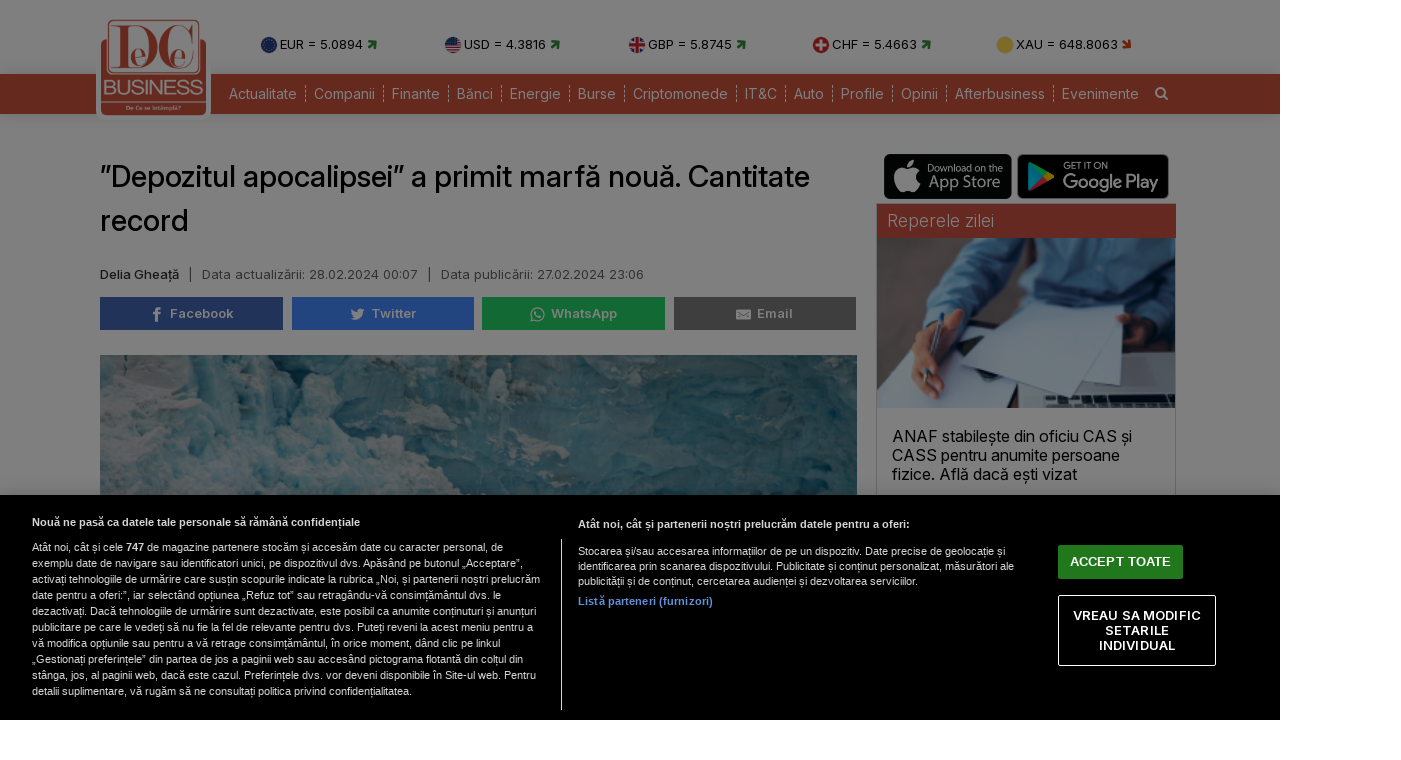

--- FILE ---
content_type: text/html; charset=UTF-8
request_url: https://www.dcbusiness.ro/depozitul-apocalipsei-a-primit-marfa-noua-cantitate-record_664010.html
body_size: 15593
content:

<!doctype html><html lang="ro"><head><meta charset="UTF-8"><link rel="preconnect" href="https://cookie-cdn.cookiepro.com" crossorigin><link rel="preconnect" href="https://media.dcbusiness.ro" crossorigin><link rel="preload" href="https://cookie-cdn.cookiepro.com/scripttemplates/otSDKStub.js" as="script" /><link rel="dns-prefetch" href="https://sniff.dcbusiness.ro/"><link rel="dns-prefetch" href="https://www.google-analytics.com"><link rel="dns-prefetch" href="https://www.googletagmanager.com"> <title>”Depozitul apocalipsei” a primit marfă nouă. Cantitate record | DCBusiness.ro</title> <link rel="preconnect" href="https://fonts.googleapis.com"> <link rel="preconnect" href="https://fonts.gstatic.com" crossorigin> <script type="text/plain" data-cfasync="false" class="optanon-category-C0002" src="https://www.googletagmanager.com/gtag/js?id=G-K5NVSW764Q"></script><script type="text/plain" data-cfasync="false" class="optanon-category-C0002"> window.dataLayer = window.dataLayer || []; function gtag(){dataLayer.push(arguments);} gtag('js', new Date()); gtag('config', 'G-K5NVSW764Q');</script> <script src="https://cookie-cdn.cookiepro.com/scripttemplates/otSDKStub.js" data-document-language="true" type="text/javascript" charset="UTF-8" data-domain-script="167c4501-8496-46ac-adf4-a4c75f9a6f82" ></script><script type="text/javascript">function OptanonWrapper() { }</script> <script type="text/plain" data-cfasync="false" class="optanon-category-C0004" async src="https://securepubads.g.doubleclick.net/tag/js/gpt.js"></script><script type="text/plain" data-cfasync="false" class="optanon-category-C0004">var googletag = googletag || {};googletag.cmd = googletag.cmd || [];	googletag.cmd.push(function() {	googletag.defineSlot("/1473368974/dcbusiness_gpt/billboard_responsive", [[900,200], [970,90], [970,200], [970,250], [1086,280], [1164,300]], "div-gpt-dcbusiness_gpt-billboard_responsive")	.defineSizeMapping(	googletag .sizeMapping() .addSize([1920, 0], [[900,200], [970,90], [970,200], [970,250], [1086,280], [1164,300]]) .addSize([1600, 0], [[900,200], [970,90], [970,200], [970,250], [1086,280]]) .addSize([900, 0], [[900,200], [970,90], [970,200], [970,250]]) .addSize([0, 0], []) .build() ) .addService(googletag.pubads()); googletag.defineSlot("/1473368974/dcbusiness_gpt/box1_right", [[300,100], [300,200], [300,250], [300,450], [300,480], [300,600]], "div-gpt-dcbusiness_gpt-box1_right").addService(googletag.pubads()); googletag.defineSlot("/1473368974/dcbusiness_gpt/box2_right", [[300,100], [300,200], [300,250], [300,450], [300,480], [300,600]], "div-gpt-dcbusiness_gpt-box2_right").addService(googletag.pubads()); googletag.defineSlot("/1473368974/dcbusiness_gpt/box1_horizontal", [[728,90], [728,200], [750,100], [750,200], [750,300]], "div-gpt-dcbusiness_gpt-box1_horizontal").addService(googletag.pubads()); googletag.defineSlot("/1473368974/dcbusiness_gpt/box2_horizontal", [[728,90], [728,200], [750,100], [750,200]], "div-gpt-dcbusiness_gpt-box2_horizontal").addService(googletag.pubads());	googletag.defineSlot("/1473368974/dcbusiness_gpt/box1_permanent", [[300,250], [300,600]], "div-gpt-dcbusiness_gpt-box1_permanent").addService(googletag.pubads());	googletag.defineSlot("/1473368974/dcbusiness_gpt/box_large_branding_CEC_banci", [[300,600]], "div-gpt-dcbusiness_gpt-box_large_branding_CEC_banci").addService(googletag.pubads());	googletag.pubads().setCentering(true);	googletag.pubads().enableSingleRequest();	googletag.pubads().collapseEmptyDivs();	googletag.pubads().setTargeting('dcbusiness_category', 'articole-recomandate');	googletag.pubads().disableInitialLoad();	googletag.enableServices(); });</script> <script type="text/plain" data-cfasync="false" class="optanon-category-C0004" src="https://live.demand.supply/up.js"></script> <meta property="og:title" content="&rdquo;Depozitul apocalipsei&rdquo; a primit marfă nouă. Cantitate record"/> <meta property="og:type" content="article" /> <meta property="article:published_time" content="2024-02-27T23:06:00+02:00" /> <meta property="article:modified_time" content="2024-02-28T00:07:09+02:00" /> <meta property="og:image" content="https://media.dcbusiness.ro/image/202402/w1600/depozit_48654800.jpg" /> <meta property="og:url" content="https://www.dcbusiness.ro/depozitul-apocalipsei-a-primit-marfa-noua-cantitate-record_664010.html"/> <meta property="og:description" content="De fapt, acolo este trecutul, prezentul și viitorul acestei planete. Dar numai părțile bune, cele care, în caz de ceva, o vor ajuta să renască." /><meta name="description" content="De fapt, acolo este trecutul, prezentul și viitorul acestei planete. Dar numai părțile bune, cele care, în caz de ceva, o vor ajuta să renască." /><meta name="keywords" content="" /> <meta name="referrer" content="strict-origin-when-cross-origin"> <meta name="robots" content="follow, index, max-snippet:-1, max-video-preview:-1, max-image-preview:large"/> <meta name="reply-to" content="redactia@dcbusiness.ro" /> <meta name="Publisher" content="dcbusiness.ro" /> <meta name="author" content="Delia Gheață" /> <link href="https://fonts.googleapis.com/css2?family=Inter:ital,opsz,wght@0,14..32,100..900;1,14..32,100..900&display=swap" rel="stylesheet">  <link href="https://media.dcbusiness.ro/assets_v2/styles/desktop/style.css?v=2025.1" type="text/css" rel="stylesheet" />  <link rel="stylesheet" href="https://media.dcbusiness.ro/assets_v2/css/fontawesome/font-awesome.min.css"> <link rel="stylesheet" href="https://media.dcbusiness.ro/assets_v2/flags/css/flag-icon.min.css"> <script type="application/ld+json"> { "@context": "http://schema.org", "publicAccess": true, "isAccessibleForFree": true, "@type": "NewsArticle", "mainEntityOfPage": { "@type": "WebPage", "@id": "https://www.dcbusiness.ro/depozitul-apocalipsei-a-primit-marfa-noua-cantitate-record_664010.html" }, "headline": "”Depozitul apocalipsei” a primit marfă nouă. Cantitate record", "image": [ "https://media.dcbusiness.ro/image/202402/w1600/depozit_48654800.jpg" ], "dateCreated" : "2024-02-27T23:06:00+02:00", "datePublished": "2024-02-27T23:06:00+02:00", "dateModified" : "2024-02-28T00:07:09+02:00", "publisher": { "@type": "Organization", "name" : "DCBusiness", "url" : "https://www.dcbusiness.ro", "logo" : { "@type": "ImageObject", "url": "https://media.dcbusiness.ro/assets_v2/images/logo.png" } }, "description": "De fapt, acolo este trecutul, prezentul și viitorul acestei planete. Dar numai părțile bune, cele care, în caz de ceva, o vor ajuta să renască.", "author": { "@type" : "Person", "name" : "Delia Gheață" } } </script> <link rel="shortcut icon" href="https://media.dcbusiness.ro/assets_v2/favicon_dcb/apple-icon-180x180.png" /> <link rel="icon" type="image/x-icon" href="https://media.dcbusiness.ro/assets_v2/favicon_dcb/apple-icon-57x57.png" /> <link rel="shortcut icon" type="image/vnd.microsoft.icon" href="https://media.dcbusiness.ro/assets_v2/favicon_dcb/apple-icon-180x180.png" /> <link rel="apple-touch-icon" sizes="57x57" href="https://media.dcbusiness.ro/assets_v2/favicon_dcb/apple-icon-57x57.png"> <link rel="apple-touch-icon" sizes="60x60" href="https://media.dcbusiness.ro/assets_v2/favicon_dcb/apple-icon-60x60.png"> <link rel="apple-touch-icon" sizes="72x72" href="https://media.dcbusiness.ro/assets_v2/favicon_dcb/apple-icon-72x72.png"> <link rel="apple-touch-icon" sizes="76x76" href="https://media.dcbusiness.ro/assets_v2/favicon_dcb/apple-icon-76x76.png"> <link rel="apple-touch-icon" sizes="114x114" href="https://media.dcbusiness.ro/assets_v2/favicon_dcb/apple-icon-114x114.png"> <link rel="apple-touch-icon" sizes="120x120" href="https://media.dcbusiness.ro/assets_v2/favicon_dcb/apple-icon-120x120.png"> <link rel="apple-touch-icon" sizes="144x144" href="https://media.dcbusiness.ro/assets_v2/favicon_dcb/apple-icon-144x144.png"> <link rel="apple-touch-icon" sizes="152x152" href="https://media.dcbusiness.ro/assets_v2/favicon_dcb/apple-icon-152x152.png"> <link rel="apple-touch-icon" sizes="180x180" href="https://media.dcbusiness.ro/assets_v2/favicon_dcb/apple-icon-180x180.png"> <link rel="icon" type="image/png" sizes="192x192" href="https://media.dcbusiness.ro/assets_v2/favicon_dcb/android-icon-192x192.png?v=4"> <link rel="icon" type="image/png" sizes="32x32" href="https://media.dcbusiness.ro/assets_v2/favicon_dcb/favicon-32x32.png?v=4"> <link rel="icon" type="image/png" sizes="96x96" href="https://media.dcbusiness.ro/assets_v2/favicon_dcb/favicon-96x96.png?v=4"> <link rel="icon" type="image/png" sizes="16x16" href="https://media.dcbusiness.ro/assets_v2/favicon_dcb/favicon-16x16.png?v=4"> <meta name="msapplication-TileColor" content="#ffffff"> <meta name="msapplication-TileImage" content="https://media.dcbusiness.ro/assets_v2/favicon_dcb/ms-icon-144x144.png"> <link rel="canonical" href="https://www.dcbusiness.ro/depozitul-apocalipsei-a-primit-marfa-noua-cantitate-record_664010.html"/> <link rel="alternate" media="only screen and (max-width: 1024px)" href="https://m.dcbusiness.ro/depozitul-apocalipsei-a-primit-marfa-noua-cantitate-record_664010.html"/> <link rel="manifest" href="https://media.dcbusiness.ro/speedmeta/sm-manifest.json"> <script src="https://media.dcbusiness.ro/speedmeta/sm-m.js?v=2024.2" async></script> <meta name="cXenseParse:pageclass" content="article"/> <meta name="cXenseParse:url" content="https://www.dcbusiness.ro/depozitul-apocalipsei-a-primit-marfa-noua-cantitate-record_664010.html"/> </head><body> <div id="masterwrapper" > <div id="wrapper"> <div class="indexPage"> <div id="header"> <div class="container--logo" style="width:920px;display:inline-block;margin-left:40px;vertical-align: top;margin-top: 28px;"><div class="currencies-row"><div class="currency" style="width: 20%;"><img class="currency-flag" src="https://media.dcbusiness.ro/assets_v2/images/currency/eur.svg?v=3" alt="EUR flag">EUR = 5.0894 <i class="fa fa-arrow-right tendency-up" aria-hidden="true"></i></div><div class="currency" style="width: 20%;"><img class="currency-flag" src="https://media.dcbusiness.ro/assets_v2/images/currency/usd.svg?v=3" alt="USD flag">USD = 4.3816 <i class="fa fa-arrow-right tendency-up" aria-hidden="true"></i></div><div class="currency" style="width: 20%;"><img class="currency-flag" src="https://media.dcbusiness.ro/assets_v2/images/currency/gbp.svg?v=3" alt="GBP flag">GBP = 5.8745 <i class="fa fa-arrow-right tendency-up" aria-hidden="true"></i></div><div class="currency" style="width: 20%;"><img class="currency-flag" src="https://media.dcbusiness.ro/assets_v2/images/currency/chf.svg?v=3" alt="CHF flag">CHF = 5.4663 <i class="fa fa-arrow-right tendency-up" aria-hidden="true"></i></div><div class="currency" style="width: 20%;"><img class="currency-flag" src="https://media.dcbusiness.ro/assets_v2/images/currency/xau.svg?v=3" alt="XAU flag">XAU = 648.8063 <i class="fa fa-arrow-right tendency-down" aria-hidden="true"></i></div></div></div> </div> <div class="shadowed-bottom"> <div class="container--page"> <div class="container--logo" style="top:0px;margin-left:8px;position: absolute;"> <a class="logo" href="https://www.dcbusiness.ro" title="Homepage DCBusiness" rel="nofollow"></a> </div> <div class="headerBottom mt10"> <div class="menu"> <ul> <li class="underline_link color-000066 "><a href="https://www.dcbusiness.ro/actualitate" >Actualitate</a></li> <li class="underline_link color-006633 "><a href="https://www.dcbusiness.ro/companii" >Companii</a></li> <li class="underline_link color-0099cc "><a href="https://www.dcbusiness.ro/finante" >Finante</a></li> <li class="underline_link color-9a84c8 "><a href="https://www.dcbusiness.ro/banci" >Bănci</a></li> <li class="underline_link "><a href="https://www.dcbusiness.ro/stiri-energie" >Energie</a></li> <li class="underline_link color-660066 "><a href="https://www.dcbusiness.ro/burse" >Burse</a></li> <li class="underline_link color-f0e800 "><a href="https://www.dcbusiness.ro/criptomonede" >Criptomonede</a></li> <li class="underline_link color-660000 "><a href="https://www.dcbusiness.ro/it-c" >IT&C</a></li> <li class="underline_link "><a href="https://www.dcbusiness.ro/auto" >Auto</a></li> <li class="underline_link color-990000 "><a href="https://www.dcbusiness.ro/profile" >Profile</a></li> <li class="underline_link color-ff9900 "><a href="https://www.dcbusiness.ro/opinii" >Opinii</a></li> <li class="underline_link color-ff6633 "><a href="https://www.dcbusiness.ro/afterbusiness" >Afterbusiness</a></li> <li class="underline_link "><a href="https://www.dcbusiness.ro/evenimente" >Evenimente</a></li> <li class="li-search"><a href="/cauta"><i class="fa fa-search" aria-hidden="true"></i></a></li> </ul> </div> </div> <div class="clear"></div></div> </div> <div class="clear10"></div> <div align="center" style="margin-bottom:20px;"> <div align="center"><center><div id="div-gpt-dcbusiness_gpt-billboard_responsive"> <script type="text/plain" data-cfasync="false" class="optanon-category-C0004"> googletag.cmd.push(function() { googletag.display("div-gpt-dcbusiness_gpt-billboard_responsive"); }); </script></div></center></div> </div> <div class="page"> <div class="Content"> <div class="clear10"></div><div class="ContentLeftCateg"> <h1> ”Depozitul apocalipsei” a primit marfă nouă. Cantitate record </h1> <div class="articol_info"> <span> <a href="https://www.dcbusiness.ro/autori/">Delia Gheață</a> <span style="padding: 0 5px;">|</span> <div class="author-meta" style="display:inline-block;"> <span>Data actualizării: <time datetime="2024-02-28T00:07:09+02:00"> 28.02.2024 00:07 </time> </span> <span style="padding: 0 5px;">|</span> <span>Data publicării: <time datetime="2024-02-27T23:06:00+02:00"> 27.02.2024 23:06 </time> </span> </div> </span> <div class="clear10"></div> <div class="siteAccessibility"> <a target="_blank" class="siteAccessibilityListen" href="https://facebook.com/sharer/sharer.php?u=https://www.dcbusiness.ro/depozitul-apocalipsei-a-primit-marfa-noua-cantitate-record_664010.html" style="background: #4267b2;"><svg xmlns="http://www.w3.org/2000/svg" viewBox="0 0 24 24"><path d="M18.77 7.46H14.5v-1.9c0-.9.6-1.1 1-1.1h3V.5h-4.33C10.24.5 9.5 3.44 9.5 5.32v2.15h-3v4h3v12h5v-12h3.85l.42-4z"></path></svg>&nbsp;&nbsp;Facebook</a><a target="_blank" class="siteAccessibilityListen" href="https://twitter.com/intent/tweet/?text=&rdquo;Depozitul apocalipsei&rdquo; a primit marfă nouă. Cantitate record&amp;url=https://www.dcbusiness.ro/depozitul-apocalipsei-a-primit-marfa-noua-cantitate-record_664010.html" style="background: #448aff;"><svg xmlns="http://www.w3.org/2000/svg" viewBox="0 0 24 24"><path d="M23.44 4.83c-.8.37-1.5.38-2.22.02.93-.56.98-.96 1.32-2.02-.88.52-1.86.9-2.9 1.1-.82-.88-2-1.43-3.3-1.43-2.5 0-4.55 2.04-4.55 4.54 0 .36.03.7.1 1.04-3.77-.2-7.12-2-9.36-4.75-.4.67-.6 1.45-.6 2.3 0 1.56.8 2.95 2 3.77-.74-.03-1.44-.23-2.05-.57v.06c0 2.2 1.56 4.03 3.64 4.44-.67.2-1.37.2-2.06.08.58 1.8 2.26 3.12 4.25 3.16C5.78 18.1 3.37 18.74 1 18.46c2 1.3 4.4 2.04 6.97 2.04 8.35 0 12.92-6.92 12.92-12.93 0-.2 0-.4-.02-.6.9-.63 1.96-1.22 2.56-2.14z"></path></svg>&nbsp;&nbsp;Twitter</a><a target="_blank" class="siteAccessibilityListen" href="https://web.whatsapp.com/send?text=&rdquo;Depozitul apocalipsei&rdquo; a primit marfă nouă. Cantitate record.%20https://www.dcbusiness.ro/depozitul-apocalipsei-a-primit-marfa-noua-cantitate-record_664010.html" style="background: #25d366;"><svg xmlns="http://www.w3.org/2000/svg" viewBox="0 0 24 24"><path d="M20.1 3.9C17.9 1.7 15 .5 12 .5 5.8.5.7 5.6.7 11.9c0 2 .5 3.9 1.5 5.6L.6 23.4l6-1.6c1.6.9 3.5 1.3 5.4 1.3 6.3 0 11.4-5.1 11.4-11.4-.1-2.8-1.2-5.7-3.3-7.8zM12 21.4c-1.7 0-3.3-.5-4.8-1.3l-.4-.2-3.5 1 1-3.4L4 17c-1-1.5-1.4-3.2-1.4-5.1 0-5.2 4.2-9.4 9.4-9.4 2.5 0 4.9 1 6.7 2.8 1.8 1.8 2.8 4.2 2.8 6.7-.1 5.2-4.3 9.4-9.5 9.4zm5.1-7.1c-.3-.1-1.7-.9-1.9-1-.3-.1-.5-.1-.7.1-.2.3-.8 1-.9 1.1-.2.2-.3.2-.6.1s-1.2-.5-2.3-1.4c-.9-.8-1.4-1.7-1.6-2-.2-.3 0-.5.1-.6s.3-.3.4-.5c.2-.1.3-.3.4-.5.1-.2 0-.4 0-.5C10 9 9.3 7.6 9 7c-.1-.4-.4-.3-.5-.3h-.6s-.4.1-.7.3c-.3.3-1 1-1 2.4s1 2.8 1.1 3c.1.2 2 3.1 4.9 4.3.7.3 1.2.5 1.6.6.7.2 1.3.2 1.8.1.6-.1 1.7-.7 1.9-1.3.2-.7.2-1.2.2-1.3-.1-.3-.3-.4-.6-.5z"></path></svg>&nbsp;&nbsp;WhatsApp</a><a target="_blank" class="siteAccessibilityListen" href="/cdn-cgi/l/email-protection#[base64]" style="background:#7d7d7d;"><svg xmlns="http://www.w3.org/2000/svg" viewBox="0 0 24 24"><path d="M22 4H2C.9 4 0 4.9 0 6v12c0 1.1.9 2 2 2h20c1.1 0 2-.9 2-2V6c0-1.1-.9-2-2-2zM7.25 14.43l-3.5 2c-.08.05-.17.07-.25.07-.17 0-.34-.1-.43-.25-.14-.24-.06-.55.18-.68l3.5-2c.24-.14.55-.06.68.18.14.24.06.55-.18.68zm4.75.07c-.1 0-.2-.03-.27-.08l-8.5-5.5c-.23-.15-.3-.46-.15-.7.15-.22.46-.3.7-.14L12 13.4l8.23-5.32c.23-.15.54-.08.7.15.14.23.07.54-.16.7l-8.5 5.5c-.08.04-.17.07-.27.07zm8.93 1.75c-.1.16-.26.25-.43.25-.08 0-.17-.02-.25-.07l-3.5-2c-.24-.13-.32-.44-.18-.68s.44-.32.68-.18l3.5 2c.24.13.32.44.18.68z"></path></svg>&nbsp;&nbsp;Email</a> </div> <div class="clear10"></div> </div> <div class="clear"></div> <div class="articleMainImage"> <img alt="Printre ghețuri / FOTO: Wikipedia " title="Printre ghețuri / FOTO: Wikipedia " src="https://media.dcbusiness.ro/image/202402/w670/depozit_48654800.jpg" style="" /> </div> <div class="imageDescription">Printre ghețuri / FOTO: Wikipedia </div> <div class="article_description_new"><p style="text-align: justify;">De fapt, acolo este trecutul, prezentul și viitorul acestei planete. Dar numai părțile bune, cele care, în caz de ceva, o vor ajuta să renască.</p></div> <div class="clear10"></div> <div align="center"><center><div id="div-gpt-dcbusiness_gpt-box1_horizontal"> <script data-cfasync="false" src="/cdn-cgi/scripts/5c5dd728/cloudflare-static/email-decode.min.js"></script><script type="text/plain" data-cfasync="false" class="optanon-category-C0004"> googletag.cmd.push(function() { googletag.display("div-gpt-dcbusiness_gpt-box1_horizontal"); }); </script></div></center></div> <div class="articol_dec" id="articleContent"> <p style="text-align: justify;">Un depozit amenajat într-o zonă geroasă și acoperită de ghețuri, construit pentru a salva de la dispariție culturile de plante agricole din lumea întreagă. Zilele trecute,  au fost primite loturi de seminţe de la cel mai mare număr de noi contributori de până acum, informează Reuters.</p><p style="text-align: justify;">Rezerva globală de seminţe din Svalbard, depozitată în grote săpate în permafrostul de pe insula norvegiană Spitsbergen, aflată la jumătatea distanţei dintre Europa şi Polul Nord, reprezintă un proiect lansat în 2008 ca o ultimă soluţie pentru băncile de gene din lume, pentru a proteja plantele în faţa riscurilor de război, boli şi schimbări climatice.</p><p style="text-align: justify;">Depozitul arctic a primit de-a lungul anilor eşantioane de pretutindeni de pe glob și a jucat un rol esenţial între 2015 şi 2019 în refacerea colecţiilor de seminţe avariate în timpul războiului din Siria. Marţi, deponenţii au transportat lăzile cu seminţe până la intrarea în depozit, o structură lungă şi îngustă care iese în evidenţă de pe un versant acoperit de zăpadă.</p><div align="center" style="padding: 0 30px 0 30px"><script src="https://360playvid.info/slidepleer/s03147s.js" type="text/javascript"></script></div> </p><p style="text-align: justify;">Douăzeci şi trei de bănci de seminţe au participat la această operaţiune, nouă dintre ele pentru prima dată, acesta fiind cel mai mare număr de contributori noi cu ocazia unui singur transport, a precizat Crop Trust, un ONG care administrează depozitul împreună cu autorităţile din Norvegia.</p><p style="text-align: justify;">Printre noii contributori se află bănci de seminţe din Bosnia şi Herţegovina, Camerun, Indonezia, Kazahstan, Kenya, Madagascar, Nigeria şi Zambia, au precizat reprezentanţii Crop Trust. Lăzile aduse marţi conţin seminţe ale unor plante de cultură cum ar fi fasole, orz, fasole-pestriţă, porumb, orez, mei şi sorg.</p><p style="text-align: justify;">"Conservarea diversităţii genetice în această fortăreaţă din Arctica asigură adaptabilitatea şi rezilienţa culturilor noastre, garantând securitatea alimentară pentru generaţiile viitoare", a declarat directorul executiv al Crop Trust, Stefan Schmitz. Multe dintre depozitele făcute marţi reprezintă rezultatul unui proiect de biodiversitate desfăşurat timp de 10 ani şi denumit BOLD, care a fost conceput pentru a stimula securitatea alimentară şi nutriţională la nivel mondial.</p><p style="text-align: justify;">După depozitul de marţi, 111 bănci de seminţe din 77 de ţări deţin o rezervă a plantelor lor în Svalbard, a anunţat Ministerul pentru agricultură şi alimentaţie din Norvegia. Camerele depozitului, care sunt deschise doar de trei ori pe an pentru a limita expunerea seminţelor la factorii de mediu din lumea exterioară, sunt menţinute la o temperatură constantă de -18 grade Celsius.</p> <p align="left"><img style="width:32px;height:32px;vertical-align: top;display: inline-block;" src="https://media.dcbusiness.ro/nxt/Google_News_icon.svg" border="0" alt="Google News icon" />&nbsp; Fiți la curent cu ultimele noutăți. Urmăriți DCBusiness și pe <a href="https://news.google.com/publications/CAAqBwgKMK3foQswxem5Aw?hl=ro&gl=RO&ceid=RO%3Aro" title="DCBusiness Google News" target="_blank">Google News</a></p> <p style="margin-bottom: 5px;background-color: #e4e8e9;opacity: 0.8;background-image: radial-gradient(#ce5344 0.5px, #e4e8e9 0.5px);background-size: 10px 10px;}">Ţi s-a părut interesant acest articol?<br /><br />Urmărește pagina de <a href="https://www.facebook.com/rodcbusiness/" target="_blank">Facebook DCBusiness</a> pentru a fi la curent cu cele mai importante ştiri despre evoluţia economiei, modificările fiscale, deciziile privind salariile şi pensiile, precum şi alte analize şi informaţii atât de pe plan intern cât şi extern.</p> </div> <div class="clear10"></div> <div class="clear10"></div> <div class="articol_info"> <div class="siteAccessibility"> <a target="_blank" class="siteAccessibilityListen" href="https://facebook.com/sharer/sharer.php?u=https://www.dcbusiness.ro/depozitul-apocalipsei-a-primit-marfa-noua-cantitate-record_664010.html" style="background: #4267b2;"><svg xmlns="http://www.w3.org/2000/svg" viewBox="0 0 24 24"><path d="M18.77 7.46H14.5v-1.9c0-.9.6-1.1 1-1.1h3V.5h-4.33C10.24.5 9.5 3.44 9.5 5.32v2.15h-3v4h3v12h5v-12h3.85l.42-4z"></path></svg>&nbsp;&nbsp;Facebook</a><a target="_blank" class="siteAccessibilityListen" href="https://twitter.com/intent/tweet/?text=&rdquo;Depozitul apocalipsei&rdquo; a primit marfă nouă. Cantitate record&amp;url=https://www.dcbusiness.ro/depozitul-apocalipsei-a-primit-marfa-noua-cantitate-record_664010.html" style="background: #448aff;"><svg xmlns="http://www.w3.org/2000/svg" viewBox="0 0 24 24"><path d="M23.44 4.83c-.8.37-1.5.38-2.22.02.93-.56.98-.96 1.32-2.02-.88.52-1.86.9-2.9 1.1-.82-.88-2-1.43-3.3-1.43-2.5 0-4.55 2.04-4.55 4.54 0 .36.03.7.1 1.04-3.77-.2-7.12-2-9.36-4.75-.4.67-.6 1.45-.6 2.3 0 1.56.8 2.95 2 3.77-.74-.03-1.44-.23-2.05-.57v.06c0 2.2 1.56 4.03 3.64 4.44-.67.2-1.37.2-2.06.08.58 1.8 2.26 3.12 4.25 3.16C5.78 18.1 3.37 18.74 1 18.46c2 1.3 4.4 2.04 6.97 2.04 8.35 0 12.92-6.92 12.92-12.93 0-.2 0-.4-.02-.6.9-.63 1.96-1.22 2.56-2.14z"></path></svg>&nbsp;&nbsp;Twitter</a><a target="_blank" class="siteAccessibilityListen" href="https://web.whatsapp.com/send?text=&rdquo;Depozitul apocalipsei&rdquo; a primit marfă nouă. Cantitate record.%20https://www.dcbusiness.ro/depozitul-apocalipsei-a-primit-marfa-noua-cantitate-record_664010.html" style="background: #25d366;"><svg xmlns="http://www.w3.org/2000/svg" viewBox="0 0 24 24"><path d="M20.1 3.9C17.9 1.7 15 .5 12 .5 5.8.5.7 5.6.7 11.9c0 2 .5 3.9 1.5 5.6L.6 23.4l6-1.6c1.6.9 3.5 1.3 5.4 1.3 6.3 0 11.4-5.1 11.4-11.4-.1-2.8-1.2-5.7-3.3-7.8zM12 21.4c-1.7 0-3.3-.5-4.8-1.3l-.4-.2-3.5 1 1-3.4L4 17c-1-1.5-1.4-3.2-1.4-5.1 0-5.2 4.2-9.4 9.4-9.4 2.5 0 4.9 1 6.7 2.8 1.8 1.8 2.8 4.2 2.8 6.7-.1 5.2-4.3 9.4-9.5 9.4zm5.1-7.1c-.3-.1-1.7-.9-1.9-1-.3-.1-.5-.1-.7.1-.2.3-.8 1-.9 1.1-.2.2-.3.2-.6.1s-1.2-.5-2.3-1.4c-.9-.8-1.4-1.7-1.6-2-.2-.3 0-.5.1-.6s.3-.3.4-.5c.2-.1.3-.3.4-.5.1-.2 0-.4 0-.5C10 9 9.3 7.6 9 7c-.1-.4-.4-.3-.5-.3h-.6s-.4.1-.7.3c-.3.3-1 1-1 2.4s1 2.8 1.1 3c.1.2 2 3.1 4.9 4.3.7.3 1.2.5 1.6.6.7.2 1.3.2 1.8.1.6-.1 1.7-.7 1.9-1.3.2-.7.2-1.2.2-1.3-.1-.3-.3-.4-.6-.5z"></path></svg>&nbsp;&nbsp;WhatsApp</a><a target="_blank" class="siteAccessibilityListen" href="/cdn-cgi/l/email-protection#[base64]" style="background:#7d7d7d;"><svg xmlns="http://www.w3.org/2000/svg" viewBox="0 0 24 24"><path d="M22 4H2C.9 4 0 4.9 0 6v12c0 1.1.9 2 2 2h20c1.1 0 2-.9 2-2V6c0-1.1-.9-2-2-2zM7.25 14.43l-3.5 2c-.08.05-.17.07-.25.07-.17 0-.34-.1-.43-.25-.14-.24-.06-.55.18-.68l3.5-2c.24-.14.55-.06.68.18.14.24.06.55-.18.68zm4.75.07c-.1 0-.2-.03-.27-.08l-8.5-5.5c-.23-.15-.3-.46-.15-.7.15-.22.46-.3.7-.14L12 13.4l8.23-5.32c.23-.15.54-.08.7.15.14.23.07.54-.16.7l-8.5 5.5c-.08.04-.17.07-.27.07zm8.93 1.75c-.1.16-.26.25-.43.25-.08 0-.17-.02-.25-.07l-3.5-2c-.24-.13-.32-.44-.18-.68s.44-.32.68-.18l3.5 2c.24.13.32.44.18.68z"></path></svg>&nbsp;&nbsp;Email</a> </div> </div> <div class="clear10"></div> <div align="center"><center><div id="div-gpt-dcbusiness_gpt-box2_horizontal"> <script data-cfasync="false" src="/cdn-cgi/scripts/5c5dd728/cloudflare-static/email-decode.min.js"></script><script type="text/plain" data-cfasync="false" class="optanon-category-C0004"> googletag.cmd.push(function() { googletag.display("div-gpt-dcbusiness_gpt-box2_horizontal"); }); </script></div></center></div> <div class="clear10"></div> <div class="clear30"></div> <div class="article_container flex-container"> <div class="container container--secondary flex-child-2x3 daily-articles" style="flex-basis:33%;"> <h3 class="category-tag category-tag--daily">Mutarea zilei</h3> <a href="https://www.dcbusiness.ro/ccr-a-amanat-din-nou-decizia-pe_685117.html"><div class="image_container"><img src="https://media.dcbusiness.ro/vanilla-lazyload/no-img-dcbusiness-placeholder.jpg" alt="Curtea Constituțională a României / Foto: Octav Ganea / Inquam Photos" title="Curtea Constituțională a României / Foto: Octav Ganea / Inquam Photos" data-src="https://media.dcbusiness.ro/image/202509/w670/sep_ccr_ilustratie_15_inquam_photos_octav_ganea_36423700.jpg" style="" class="lazy" /> </div></a> <div class="text-block"> <h1 class="title" style="line-height: 22px;"><a href="https://www.dcbusiness.ro/ccr-a-amanat-din-nou-decizia-pe_685117.html">CCR a amânat din nou decizia privind reforma pensiilor magistraţilor</a></h1> </div></div> <div class="container container--secondary flex-child-2x3 daily-articles" style="flex-basis:33%;"> <h3 class="category-tag category-tag--daily">Cifra zilei</h3> <a href="https://www.dcbusiness.ro/robor-continua-sa-scada-informatiile-zilei-de-la-bnr_685121.html"><div class="image_container"><img src="https://media.dcbusiness.ro/vanilla-lazyload/no-img-dcbusiness-placeholder.jpg" alt="BNR" title="BNR" data-src="https://media.dcbusiness.ro/image/201812/w670/robor_27498900.jpg" style="" class="lazy" /> </div></a> <div class="text-block"> <h1 class="title" style="line-height: 22px;"><a href="https://www.dcbusiness.ro/robor-continua-sa-scada-informatiile-zilei-de-la-bnr_685121.html">ROBOR continuă să scadă. Informaţiile zilei de la BNR</a></h1> </div></div> <div class="container container--secondary flex-child-2x3 daily-articles" style="flex-basis:33%;"> <h3 class="category-tag category-tag--daily">Declarația zilei</h3> <a href="https://www.dcbusiness.ro/dumitru-chisalita-un-roman-sarac-cheltuie-peste-o-treime-din-venit-pe-energie_685072.html"><div class="image_container"><img src="https://media.dcbusiness.ro/vanilla-lazyload/no-img-dcbusiness-placeholder.jpg" alt="Dumitru Chisăliță / Foto: Agerpres" title="Dumitru Chisăliță / Foto: Agerpres" data-src="https://media.dcbusiness.ro/image/202212/w670/dumitru-chisalita_35019700.jpeg" style="" class="lazy" /> </div></a> <div class="text-block"> <h1 class="title" style="line-height: 22px;"><a href="https://www.dcbusiness.ro/dumitru-chisalita-un-roman-sarac-cheltuie-peste-o-treime-din-venit-pe-energie_685072.html">Dumitru Chisăliţă: Un român sărac cheltuie peste o treime din venit pe energie</a></h1> </div></div> </div> <div class="clear20"></div> <h2 class="section_title section_title-bg mt10"><span>Articole Recomandate</span></h2> <div class="box_set_articles stiriIndex" style=""> <a class="box_set_articles_img " href="https://www.dcbusiness.ro/acordul-ue-mercosur-semnat-principalele-declaratii_685153.html" title=""> <img class="lazy" src="https://media.dcbusiness.ro/vanilla-lazyload/no-img-dcbusiness-placeholder.jpg" data-src="https://media.dcbusiness.ro/image/202601/w210h158/semnare-mercosur_98998900.jpeg" style="width:100%;"/> </a> <h2><a href="https://www.dcbusiness.ro/acordul-ue-mercosur-semnat-principalele-declaratii_685153.html" class="box_set_articles_second_title" >Acordul UE - Mercosur, semnat. Principalele declaraţii</a></h2> </div><div class="box_set_articles stiriIndex" style=""> <a class="box_set_articles_img " href="https://www.dcbusiness.ro/ce-inseamna-aderarea-romaniei-la-ocde--nazare--beneficii-pentru-toti-romanii_685147.html" title=""> <img class="lazy" src="https://media.dcbusiness.ro/vanilla-lazyload/no-img-dcbusiness-placeholder.jpg" data-src="https://media.dcbusiness.ro/image/202506/w210h158/alexandru-nazare_82217200.jpg" style="width:100%;"/> </a> <h2><a href="https://www.dcbusiness.ro/ce-inseamna-aderarea-romaniei-la-ocde--nazare--beneficii-pentru-toti-romanii_685147.html" class="box_set_articles_second_title" >Ce înseamnă aderarea României la OCDE. Nazare: Beneficii pentru...</a></h2> </div><div class="box_set_articles stiriIndex" style=""> <a class="box_set_articles_img " href="https://www.dcbusiness.ro/discutii-romano-americane-pentru-atragerea-de-investitii-si-debirocratizarea-economiei_685159.html" title=""> <img class="lazy" src="https://media.dcbusiness.ro/vanilla-lazyload/no-img-dcbusiness-placeholder.jpg" data-src="https://media.dcbusiness.ro/image/202508/w210h158/viza-sua_20560600.jpg" style="width:100%;"/> </a> <h2><a href="https://www.dcbusiness.ro/discutii-romano-americane-pentru-atragerea-de-investitii-si-debirocratizarea-economiei_685159.html" class="box_set_articles_second_title" >Discuţii româno-americane pentru atragerea de investiţii şi...</a></h2> </div><div class="box_set_articles stiriIndex" style=""> <a class="box_set_articles_img " href="https://www.dcbusiness.ro/doua-noi-rame-pesa-ajung-duminica-la-bucuresti_685156.html" title=""> <img class="lazy" src="https://media.dcbusiness.ro/vanilla-lazyload/no-img-dcbusiness-placeholder.jpg" data-src="https://media.dcbusiness.ro/image/202401/w210h158/pesa655_romania-scaled_53563900.jpg" style="width:100%;"/> </a> <h2><a href="https://www.dcbusiness.ro/doua-noi-rame-pesa-ajung-duminica-la-bucuresti_685156.html" class="box_set_articles_second_title" >Două noi rame PESA ajung duminică la Bucureşti</a></h2> </div><div class="box_set_articles stiriIndex" style=""> <a class="box_set_articles_img " href="https://www.dcbusiness.ro/paradoxul-romaniei-tara-producatoare-de-gaze-dar-care-are-nevoie-de-importuri-in-perioadele-de-ger_685150.html" title=""> <img class="lazy" src="https://media.dcbusiness.ro/vanilla-lazyload/no-img-dcbusiness-placeholder.jpg" data-src="https://media.dcbusiness.ro/image/202503/w210h158/gaze_33290900.jpg" style="width:100%;"/> </a> <h2><a href="https://www.dcbusiness.ro/paradoxul-romaniei-tara-producatoare-de-gaze-dar-care-are-nevoie-de-importuri-in-perioadele-de-ger_685150.html" class="box_set_articles_second_title" >Paradoxul României: Ţară producătoare de gaze dar care are nevoie...</a></h2> </div><div class="box_set_articles stiriIndex" style=""> <a class="box_set_articles_img " href="https://www.dcbusiness.ro/ce-risti-daca-apari-pe-lista-datornicilor--implicatiile-proiectului-privind-publicarea-datoriilor-fiscale_685135.html" title=""> <img class="lazy" src="https://media.dcbusiness.ro/vanilla-lazyload/no-img-dcbusiness-placeholder.jpg" data-src="https://media.dcbusiness.ro/image/202601/w210h158/document_16292200.jpg" style="width:100%;"/> </a> <h2><a href="https://www.dcbusiness.ro/ce-risti-daca-apari-pe-lista-datornicilor--implicatiile-proiectului-privind-publicarea-datoriilor-fiscale_685135.html" class="box_set_articles_second_title" >Ce riști dacă apari pe lista datornicilor. Implicațiile proiectului...</a></h2> </div><div class="box_set_articles stiriIndex" style=""> <a class="box_set_articles_img " href="https://www.dcbusiness.ro/acordul-mercosur-semnat-sambata-in-paraguay_685136.html" title=""> <img class="lazy" src="https://media.dcbusiness.ro/vanilla-lazyload/no-img-dcbusiness-placeholder.jpg" data-src="https://media.dcbusiness.ro/image/202507/w210h158/fermier_50660800.jpg" style="width:100%;"/> </a> <h2><a href="https://www.dcbusiness.ro/acordul-mercosur-semnat-sambata-in-paraguay_685136.html" class="box_set_articles_second_title" >Acordul Mercosur, semnat sâmbătă în Paraguay</a></h2> </div><div class="box_set_articles stiriIndex" style=""> <a class="box_set_articles_img " href="https://www.dcbusiness.ro/castiguri-sigure--fara-impozit--oportunitate-oferita-de-ministerul-finantelor--pana-vineri--23-ianuarie_685138.html" title=""> <img class="lazy" src="https://media.dcbusiness.ro/vanilla-lazyload/no-img-dcbusiness-placeholder.jpg" data-src="https://media.dcbusiness.ro/image/202508/w210h158/numara-bani-2_79247500.jpg" style="width:100%;"/> </a> <h2><a href="https://www.dcbusiness.ro/castiguri-sigure--fara-impozit--oportunitate-oferita-de-ministerul-finantelor--pana-vineri--23-ianuarie_685138.html" class="box_set_articles_second_title" >Câştiguri sigure, fără impozit. Oportunitate oferită de Ministerul...</a></h2> </div><div class="box_set_articles stiriIndex" style=""> <a class="box_set_articles_img " href="https://www.dcbusiness.ro/proces-la-moscova-impotriva-companiei-belgiene-euroclear--care-detine-cea-mai-mare-parte-a-activelor-rusesti-inghetate_685139.html" title=""> <img class="lazy" src="https://media.dcbusiness.ro/vanilla-lazyload/no-img-dcbusiness-placeholder.jpg" data-src="https://media.dcbusiness.ro/image/202410/w210h158/moscova_29708700.jpg" style="width:100%;"/> </a> <h2><a href="https://www.dcbusiness.ro/proces-la-moscova-impotriva-companiei-belgiene-euroclear--care-detine-cea-mai-mare-parte-a-activelor-rusesti-inghetate_685139.html" class="box_set_articles_second_title" >Proces la Moscova împotriva companiei belgiene Euroclear, care...</a></h2> </div><div class="box_set_articles stiriIndex" style=""> <a class="box_set_articles_img " href="https://www.dcbusiness.ro/tinu-sebesanu--platim-deja-dobanzi-de-junk--aceasta-e-marea-problema-a-romaniei-in-2026_685123.html" title=""> <img class="lazy" src="https://media.dcbusiness.ro/vanilla-lazyload/no-img-dcbusiness-placeholder.jpg" data-src="https://media.dcbusiness.ro/image/202312/w210h158/tinu-bebesanu_13107400.jpg" style="width:100%;"/> <div class="tdr_special_tag exclusive">EXCLUSIV</div> </a> <h2><a href="https://www.dcbusiness.ro/tinu-sebesanu--platim-deja-dobanzi-de-junk--aceasta-e-marea-problema-a-romaniei-in-2026_685123.html" class="box_set_articles_second_title" >Tinu Sebeşanu: Plătim deja dobânzi de "Junk". Aceasta e marea...</a></h2> </div><div class="box_set_articles stiriIndex" style=""> <a class="box_set_articles_img " href="https://www.dcbusiness.ro/avantajele-si-dezavantajele-acordului-ue---mercosur--analiza_685132.html" title=""> <img class="lazy" src="https://media.dcbusiness.ro/vanilla-lazyload/no-img-dcbusiness-placeholder.jpg" data-src="https://media.dcbusiness.ro/image/202402/w210h158/picture-two-young-businessmen-street-shaking-hands_87688700.jpg" style="width:100%;"/> </a> <h2><a href="https://www.dcbusiness.ro/avantajele-si-dezavantajele-acordului-ue---mercosur--analiza_685132.html" class="box_set_articles_second_title" >Avantajele şi dezavantajele acordului UE - Mercosur. Analiză</a></h2> </div><div class="box_set_articles stiriIndex" style=""> <a class="box_set_articles_img " href="https://www.dcbusiness.ro/prapastie-salariala-12-931-lei-in-it-vs-3-403-lei-in-hoteluri-si-restaurante_685114.html" title=""> <img class="lazy" src="https://media.dcbusiness.ro/vanilla-lazyload/no-img-dcbusiness-placeholder.jpg" data-src="https://media.dcbusiness.ro/image/202505/w210h158/team-colleagues-works-with-laptop-documents-sitting-desks-modern-office-work-process-office_23355500.jpg" style="width:100%;"/> </a> <h2><a href="https://www.dcbusiness.ro/prapastie-salariala-12-931-lei-in-it-vs-3-403-lei-in-hoteluri-si-restaurante_685114.html" class="box_set_articles_second_title" >Prăpastie salarială: 12.931 lei în IT vs 3.403 lei în HoReCa</a></h2> </div><div class="box_set_articles stiriIndex" style=""> <a class="box_set_articles_img " href="https://www.dcbusiness.ro/leul-lovit-din-toate-partile-bnr-a-anuntat-ce-se-intampla-cu-moneda-nationala_685126.html" title=""> <img class="lazy" src="https://media.dcbusiness.ro/vanilla-lazyload/no-img-dcbusiness-placeholder.jpg" data-src="https://media.dcbusiness.ro/image/202407/w210h158/bnr-bani_47969200.jpg" style="width:100%;"/> </a> <h2><a href="https://www.dcbusiness.ro/leul-lovit-din-toate-partile-bnr-a-anuntat-ce-se-intampla-cu-moneda-nationala_685126.html" class="box_set_articles_second_title" >Leul, lovit din toate părţile. BNR a anunţat ce se întâmplă cu...</a></h2> </div><div class="box_set_articles stiriIndex" style=""> <a class="box_set_articles_img " href="https://www.dcbusiness.ro/china-consuma-mai-multa-energie-electrica-decat-ue-rusia-india-si-japonia-la-un-loc_685144.html" title=""> <img class="lazy" src="https://media.dcbusiness.ro/vanilla-lazyload/no-img-dcbusiness-placeholder.jpg" data-src="https://media.dcbusiness.ro/image/202601/w210h158/shanghai_35228100.jpg" style="width:100%;"/> </a> <h2><a href="https://www.dcbusiness.ro/china-consuma-mai-multa-energie-electrica-decat-ue-rusia-india-si-japonia-la-un-loc_685144.html" class="box_set_articles_second_title" >China consumă mai multă energie electrică decât UE, Rusia, India şi...</a></h2> </div><div class="box_set_articles stiriIndex" style=""> <a class="box_set_articles_img " href="https://www.dcbusiness.ro/importatorii-de-forta-de-munca-avertizeaza--noua-ordonanta-risca-sa-sufoce-imm-urile_685141.html" title=""> <img class="lazy" src="https://media.dcbusiness.ro/vanilla-lazyload/no-img-dcbusiness-placeholder.jpg" data-src="https://media.dcbusiness.ro/image/202511/w210h158/panouri-solare_71578400.jpg" style="width:100%;"/> </a> <h2><a href="https://www.dcbusiness.ro/importatorii-de-forta-de-munca-avertizeaza--noua-ordonanta-risca-sa-sufoce-imm-urile_685141.html" class="box_set_articles_second_title" >Importatorii de forță de muncă avertizează: Noua ordonanţă riscă să...</a></h2> </div><div class="box_set_articles stiriIndex" style=""> <a class="box_set_articles_img " href="https://www.dcbusiness.ro/noi-obligatii-ro-e-factura-anaf-modifica-procedura-de-inregistrare_685096.html" title=""> <img class="lazy" src="https://media.dcbusiness.ro/vanilla-lazyload/no-img-dcbusiness-placeholder.jpg" data-src="https://media.dcbusiness.ro/image/202406/w210h158/efactura2025_48342200.jpg" style="width:100%;"/> </a> <h2><a href="https://www.dcbusiness.ro/noi-obligatii-ro-e-factura-anaf-modifica-procedura-de-inregistrare_685096.html" class="box_set_articles_second_title" >Noi obligații RO e-Factura: ANAF modifică procedura de înregistrare</a></h2> </div><div class="box_set_articles stiriIndex" style=""> <a class="box_set_articles_img " href="https://www.dcbusiness.ro/avertizare-aei--facturi-duble-la-caldura-pentru-bucuresteni--in-ianuarie-2026_685111.html" title=""> <img class="lazy" src="https://media.dcbusiness.ro/vanilla-lazyload/no-img-dcbusiness-placeholder.jpg" data-src="https://media.dcbusiness.ro/image/202209/w210h158/bani-pe-calorifer_29493200.jpeg" style="width:100%;"/> </a> <h2><a href="https://www.dcbusiness.ro/avertizare-aei--facturi-duble-la-caldura-pentru-bucuresteni--in-ianuarie-2026_685111.html" class="box_set_articles_second_title" >Avertizare AEI: Facturi duble la căldură pentru bucureşteni, în...</a></h2> </div><div class="box_set_articles stiriIndex" style=""> <a class="box_set_articles_img " href="https://www.dcbusiness.ro/bvb_685118.html" title=""> <img class="lazy" src="https://media.dcbusiness.ro/vanilla-lazyload/no-img-dcbusiness-placeholder.jpg" data-src="https://media.dcbusiness.ro/image/202412/w210h158/bvb_38626500.jpg" style="width:100%;"/> </a> <h2><a href="https://www.dcbusiness.ro/bvb_685118.html" class="box_set_articles_second_title" >BVB a deschis în creştere ultima şedinţă de tranzacţionare a...</a></h2> </div><div class="box_set_articles stiriIndex" style=""> <a class="box_set_articles_img " href="https://www.dcbusiness.ro/fitch-tensiunile-sua-groenlanda-pot-lovi-ratingurile-de-tara-din-europa_685102.html" title=""> <img class="lazy" src="https://media.dcbusiness.ro/vanilla-lazyload/no-img-dcbusiness-placeholder.jpg" data-src="https://media.dcbusiness.ro/image/202211/w210h158/harta-europa-3_36794000.jpg" style="width:100%;"/> </a> <h2><a href="https://www.dcbusiness.ro/fitch-tensiunile-sua-groenlanda-pot-lovi-ratingurile-de-tara-din-europa_685102.html" class="box_set_articles_second_title" >Fitch: Tensiunile SUA–Groenlanda pot lovi ratingurile de țară din...</a></h2> </div><div class="box_set_articles stiriIndex" style=""> <a class="box_set_articles_img " href="https://www.dcbusiness.ro/romania-oportunitati-si-riscuri-ce-trebuie-sa-stie-investitorii-interviu-cu-tinu-sebesanu_685099.html" title=""> <img class="lazy" src="https://media.dcbusiness.ro/vanilla-lazyload/no-img-dcbusiness-placeholder.jpg" data-src="https://media.dcbusiness.ro/image/202301/w210h158/constantin-sebesanu-632674_95504700.jpeg" style="width:100%;"/> <div class="tdr_special_tag exclusive">EXCLUSIV</div> </a> <h2><a href="https://www.dcbusiness.ro/romania-oportunitati-si-riscuri-ce-trebuie-sa-stie-investitorii-interviu-cu-tinu-sebesanu_685099.html" class="box_set_articles_second_title" >România, oportunități și riscuri: Ce trebuie să știe investitorii....</a></h2> </div><div class="box_set_articles stiriIndex" style=""> <a class="box_set_articles_img " href="https://www.dcbusiness.ro/china-a-suspendat-importurile-de-energie-electrica-din-rusia_685129.html" title=""> <img class="lazy" src="https://media.dcbusiness.ro/vanilla-lazyload/no-img-dcbusiness-placeholder.jpg" data-src="https://media.dcbusiness.ro/image/202510/w210h158/energie-electrica_73569300.jpg" style="width:100%;"/> </a> <h2><a href="https://www.dcbusiness.ro/china-a-suspendat-importurile-de-energie-electrica-din-rusia_685129.html" class="box_set_articles_second_title" >China a suspendat importurile de energie electrică din Rusia</a></h2> </div><div class="box_set_articles stiriIndex" style=""> <a class="box_set_articles_img " href="https://www.dcbusiness.ro/safe-romania-intra-in-primul-val-de-finantare-europeana-pentru-aparare_685106.html" title=""> <img class="lazy" src="https://media.dcbusiness.ro/vanilla-lazyload/no-img-dcbusiness-placeholder.jpg" data-src="https://media.dcbusiness.ro/image/201912/w210h158/parada_01532600.jpg" style="width:100%;"/> </a> <h2><a href="https://www.dcbusiness.ro/safe-romania-intra-in-primul-val-de-finantare-europeana-pentru-aparare_685106.html" class="box_set_articles_second_title" >SAFE: România intră în primul val de finanțare europeană pentru...</a></h2> </div><div class="box_set_articles stiriIndex" style=""> <a class="box_set_articles_img " href="https://www.dcbusiness.ro/vesti-bune-pentru-cei-care-vor-sa-cumpere-o-masina-electrica-la-mana-a-doua_685108.html" title=""> <img class="lazy" src="https://media.dcbusiness.ro/vanilla-lazyload/no-img-dcbusiness-placeholder.jpg" data-src="https://media.dcbusiness.ro/image/202405/w210h158/29161_74643400.jpg" style="width:100%;"/> </a> <h2><a href="https://www.dcbusiness.ro/vesti-bune-pentru-cei-care-vor-sa-cumpere-o-masina-electrica-la-mana-a-doua_685108.html" class="box_set_articles_second_title" >Vești bune pentru cei care vor să cumpere o maşină electrică la...</a></h2> </div><div class="box_set_articles stiriIndex" style=""> <a class="box_set_articles_img " href="https://www.dcbusiness.ro/creste-taxa-dar-nu-si-colectarea-gabriel-biris-despre-esecul-luptei-cu-gap-ul-de-tva_685076.html" title=""> <img class="lazy" src="https://media.dcbusiness.ro/vanilla-lazyload/no-img-dcbusiness-placeholder.jpg" data-src="https://media.dcbusiness.ro/image/202506/w210h158/agerpres_16684562_78397800.jpeg" style="width:100%;"/> <div class="tdr_special_tag exclusive">EXCLUSIV</div> </a> <h2><a href="https://www.dcbusiness.ro/creste-taxa-dar-nu-si-colectarea-gabriel-biris-despre-esecul-luptei-cu-gap-ul-de-tva_685076.html" class="box_set_articles_second_title" >Crește taxa, dar nu și colectarea: Gabriel Biriş, despre eșecul...</a></h2> </div><div class="box_set_articles stiriIndex" style=""> <a class="box_set_articles_img " href="https://www.dcbusiness.ro/mai-sunt-doar-cateva-zile-formularele-care-trebuie-depuse-urgent-la-anaf_685084.html" title=""> <img class="lazy" src="https://media.dcbusiness.ro/vanilla-lazyload/no-img-dcbusiness-placeholder.jpg" data-src="https://media.dcbusiness.ro/image/202411/w210h158/document-acte_14932800.jpg" style="width:100%;"/> </a> <h2><a href="https://www.dcbusiness.ro/mai-sunt-doar-cateva-zile-formularele-care-trebuie-depuse-urgent-la-anaf_685084.html" class="box_set_articles_second_title" >Mai sunt doar câteva zile: Formularele care trebuie depuse urgent...</a></h2> </div><div class="box_set_articles stiriIndex" style=""> <a class="box_set_articles_img " href="https://www.dcbusiness.ro/precizare-oficiala-dc-news-privind-un-canal-youtube-neautorizat-care-a-clonat-identitatea-site-ului_685090.html" title=""> <img class="lazy" src="https://media.dcbusiness.ro/vanilla-lazyload/no-img-dcbusiness-placeholder.jpg" data-src="https://media.dcbusiness.ro/image/202508/w210h158/diverse-computer-hacking-shoot_48919200.jpg" style="width:100%;"/> </a> <h2><a href="https://www.dcbusiness.ro/precizare-oficiala-dc-news-privind-un-canal-youtube-neautorizat-care-a-clonat-identitatea-site-ului_685090.html" class="box_set_articles_second_title" >Precizare oficială DC News privind un canal YouTube neautorizat...</a></h2> </div><div class="box_set_articles stiriIndex" style=""> <a class="box_set_articles_img " href="https://www.dcbusiness.ro/peste-1-miliard-de-lei-pentru-noi-proiecte-finantate-prin-programul-anghel-saligny-lista_685109.html" title=""> <img class="lazy" src="https://media.dcbusiness.ro/vanilla-lazyload/no-img-dcbusiness-placeholder.jpg" data-src="https://media.dcbusiness.ro/image/202504/w210h158/asfaltare_77076700.jpg" style="width:100%;"/> </a> <h2><a href="https://www.dcbusiness.ro/peste-1-miliard-de-lei-pentru-noi-proiecte-finantate-prin-programul-anghel-saligny-lista_685109.html" class="box_set_articles_second_title" >Peste 1 miliard de lei, pentru noi proiecte finanţate prin...</a></h2> </div><div class="box_set_articles stiriIndex" style=""> <a class="box_set_articles_img " href="https://www.dcbusiness.ro/dubla-taxare-mascata-in-pachetul-2-fiscal-si-ordonanta-trenulet--expert--unele-companii-vor-plati-atat-impozit-pe-profit-si-icas--cat-si-taxa-pe-afiliati_685075.html" title=""> <img class="lazy" src="https://media.dcbusiness.ro/vanilla-lazyload/no-img-dcbusiness-placeholder.jpg" data-src="https://media.dcbusiness.ro/image/202505/w210h158/taxe_26682500.jpeg" style="width:100%;"/> </a> <h2><a href="https://www.dcbusiness.ro/dubla-taxare-mascata-in-pachetul-2-fiscal-si-ordonanta-trenulet--expert--unele-companii-vor-plati-atat-impozit-pe-profit-si-icas--cat-si-taxa-pe-afiliati_685075.html" class="box_set_articles_second_title" >Dublă taxare mascată în Pachetul 2 fiscal şi Ordonanţa trenuleţ....</a></h2> </div><div class="box_set_articles stiriIndex" style=""> <a class="box_set_articles_img " href="https://www.dcbusiness.ro/anaf-pe-urmele-masinilor-de-lux-cumparate-cu-bani-care-nu-pot-fi-justificati_685093.html" title=""> <img class="lazy" src="https://media.dcbusiness.ro/vanilla-lazyload/no-img-dcbusiness-placeholder.jpg" data-src="https://media.dcbusiness.ro/image/202601/w210h158/masina-de-lux_95751600.jpg" style="width:100%;"/> </a> <h2><a href="https://www.dcbusiness.ro/anaf-pe-urmele-masinilor-de-lux-cumparate-cu-bani-care-nu-pot-fi-justificati_685093.html" class="box_set_articles_second_title" >ANAF, pe urmele mașinilor de lux cumpărate cu bani care nu pot fi...</a></h2> </div><div class="box_set_articles stiriIndex" style=""> <a class="box_set_articles_img " href="https://www.dcbusiness.ro/banii-de-razboi-se-subtiaza-rusia-pierde-masiv-din-veniturile-din-petrol-si-gaze_685105.html" title=""> <img class="lazy" src="https://media.dcbusiness.ro/vanilla-lazyload/no-img-dcbusiness-placeholder.jpg" data-src="https://media.dcbusiness.ro/image/202504/w210h158/photo_2025-04-19_17-19-06-2_50279200.jpg" style="width:100%;"/> </a> <h2><a href="https://www.dcbusiness.ro/banii-de-razboi-se-subtiaza-rusia-pierde-masiv-din-veniturile-din-petrol-si-gaze_685105.html" class="box_set_articles_second_title" >Banii de război se subțiază: Rusia pierde masiv din veniturile din...</a></h2> </div><div class="box_set_articles stiriIndex" style=""> <a class="box_set_articles_img " href="https://www.dcbusiness.ro/leul--intre-plus-si-minus--cursul-valutar-anuntat-de-bnr_685078.html" title=""> <img class="lazy" src="https://media.dcbusiness.ro/vanilla-lazyload/no-img-dcbusiness-placeholder.jpg" data-src="https://media.dcbusiness.ro/image/202312/w210h158/bnr-3_53764500.jpeg" style="width:100%;"/> </a> <h2><a href="https://www.dcbusiness.ro/leul--intre-plus-si-minus--cursul-valutar-anuntat-de-bnr_685078.html" class="box_set_articles_second_title" >Leul, între plus și minus: Cursul valutar anunțat de BNR</a></h2> </div><div class="box_set_articles stiriIndex" style=""> <a class="box_set_articles_img " href="https://www.dcbusiness.ro/avize-fara-blocaje-si-taxe-repetate--noua-ordonanta-care-vizeaza-sectorul-constructiilor_685069.html" title=""> <img class="lazy" src="https://media.dcbusiness.ro/vanilla-lazyload/no-img-dcbusiness-placeholder.jpg" data-src="https://media.dcbusiness.ro/image/202504/w210h158/documente-4_58414200.jpg" style="width:100%;"/> </a> <h2><a href="https://www.dcbusiness.ro/avize-fara-blocaje-si-taxe-repetate--noua-ordonanta-care-vizeaza-sectorul-constructiilor_685069.html" class="box_set_articles_second_title" >Avize fără blocaje și taxe repetate. Noua ordonanță care vizează...</a></h2> </div><div class="box_set_articles stiriIndex" style=""> <a class="box_set_articles_img " href="https://www.dcbusiness.ro/anaf-stabileste-din-oficiu-cas-si-cass-pentru-anumite-persoane-fizice-afla-daca-esti-vizat_685066.html" title=""> <img class="lazy" src="https://media.dcbusiness.ro/vanilla-lazyload/no-img-dcbusiness-placeholder.jpg" data-src="https://media.dcbusiness.ro/image/202601/w210h158/document_16292200.jpg" style="width:100%;"/> </a> <h2><a href="https://www.dcbusiness.ro/anaf-stabileste-din-oficiu-cas-si-cass-pentru-anumite-persoane-fizice-afla-daca-esti-vizat_685066.html" class="box_set_articles_second_title" >ANAF stabilește din oficiu CAS și CASS pentru anumite persoane...</a></h2> </div><div class="box_set_articles stiriIndex" style=""> <a class="box_set_articles_img " href="https://www.dcbusiness.ro/neclaritate-in-codul-fiscal-privind-cheltuielile-de-transport--se-cere-interventia-ministerului-finantelor_685070.html" title=""> <img class="lazy" src="https://media.dcbusiness.ro/vanilla-lazyload/no-img-dcbusiness-placeholder.jpg" data-src="https://media.dcbusiness.ro/image/202312/w210h158/man-driving-with-his-girlfriend_43327000.jpg" style="width:100%;"/> </a> <h2><a href="https://www.dcbusiness.ro/neclaritate-in-codul-fiscal-privind-cheltuielile-de-transport--se-cere-interventia-ministerului-finantelor_685070.html" class="box_set_articles_second_title" >Neclaritate în Codul fiscal privind cheltuielile de transport. Se...</a></h2> </div><div class="box_set_articles stiriIndex" style=""> <a class="box_set_articles_img " href="https://www.dcbusiness.ro/proteste--voturi-si-tensiuni--viitorul-acordului-ue---mercosur-se-decide-la-strasbourg_685061.html" title=""> <img class="lazy" src="https://media.dcbusiness.ro/vanilla-lazyload/no-img-dcbusiness-placeholder.jpg" data-src="https://media.dcbusiness.ro/image/202601/w210h158/agricultura_54107700.jpg" style="width:100%;"/> </a> <h2><a href="https://www.dcbusiness.ro/proteste--voturi-si-tensiuni--viitorul-acordului-ue---mercosur-se-decide-la-strasbourg_685061.html" class="box_set_articles_second_title" >Proteste, voturi și tensiuni: Viitorul acordului UE - Mercosur se...</a></h2> </div><div class="box_set_articles stiriIndex" style=""> <a class="box_set_articles_img " href="https://www.dcbusiness.ro/audiere-tensionata-la-bruxelles-shein-trebuie-sa-dea-explicatii-eurodeputatilor_685087.html" title=""> <img class="lazy" src="https://media.dcbusiness.ro/vanilla-lazyload/no-img-dcbusiness-placeholder.jpg" data-src="https://media.dcbusiness.ro/image/202506/w210h158/shein_1__97570500.jpg" style="width:100%;"/> </a> <h2><a href="https://www.dcbusiness.ro/audiere-tensionata-la-bruxelles-shein-trebuie-sa-dea-explicatii-eurodeputatilor_685087.html" class="box_set_articles_second_title" >Audiere tensionată la Bruxelles: Shein trebuie să dea explicații...</a></h2> </div><div class="box_set_articles stiriIndex" style=""> <a class="box_set_articles_img " href="https://www.dcbusiness.ro/adevarul-despre-masurile-fiscale-ale-guvernului-bolojan-cu-gabriel-biris_685060.html" title=""> <img class="lazy" src="https://media.dcbusiness.ro/vanilla-lazyload/no-img-dcbusiness-placeholder.jpg" data-src="https://media.dcbusiness.ro/image/202506/w210h158/gabriel-biris_75578800.jpg" style="width:100%;"/> <div class="tdr_special_tag exclusive">EXCLUSIV</div> </a> <h2><a href="https://www.dcbusiness.ro/adevarul-despre-masurile-fiscale-ale-guvernului-bolojan-cu-gabriel-biris_685060.html" class="box_set_articles_second_title" >Adevărul despre măsurile fiscale ale Guvernului Bolojan, cu Gabriel...</a></h2> </div><div class="box_set_articles stiriIndex" style=""> <a class="box_set_articles_img " href="https://www.dcbusiness.ro/modificarea-sistemului-drepturilor-de-autor_685081.html" title=""> <img class="lazy" src="https://media.dcbusiness.ro/vanilla-lazyload/no-img-dcbusiness-placeholder.jpg" data-src="https://media.dcbusiness.ro/image/202311/w210h158/scott-graham-oqmzwnd3thu-unsplash_14192800.jpg" style="width:100%;"/> </a> <h2><a href="https://www.dcbusiness.ro/modificarea-sistemului-drepturilor-de-autor_685081.html" class="box_set_articles_second_title" >Demers pentru modificarea sistemului drepturilor de autor</a></h2> </div><div class="box_set_articles stiriIndex" style=""> <a class="box_set_articles_img " href="https://www.dcbusiness.ro/sua-amana-decizia-privind-activele-lukoil-termenul-negocierilor-extins_685067.html" title=""> <img class="lazy" src="https://media.dcbusiness.ro/vanilla-lazyload/no-img-dcbusiness-placeholder.jpg" data-src="https://media.dcbusiness.ro/image/202401/w210h158/image-2_lukoil-nizhny-novgorod-refinery-russia_72941100.jpg" style="width:100%;"/> </a> <h2><a href="https://www.dcbusiness.ro/sua-amana-decizia-privind-activele-lukoil-termenul-negocierilor-extins_685067.html" class="box_set_articles_second_title" >SUA amână decizia privind activele Lukoil: Termenul negocierilor,...</a></h2> </div><div class="box_set_articles stiriIndex" style=""> <a class="box_set_articles_img " href="https://www.dcbusiness.ro/joi-15-ianuarie_685028.html" title=""> <img class="lazy" src="https://media.dcbusiness.ro/vanilla-lazyload/no-img-dcbusiness-placeholder.jpg" data-src="https://media.dcbusiness.ro/image/202601/w210h158/anaf-dosar-2_76832700.jpeg" style="width:100%;"/> </a> <h2><a href="https://www.dcbusiness.ro/joi-15-ianuarie_685028.html" class="box_set_articles_second_title" >Avalanșă de declarații la ANAF pe 15 ianuarie: Cine trebuie să...</a></h2> </div> </div> <div class="ContentRight"> <div style="text-align: center;"> <a href='https://itunes.apple.com/ro/app/dcbusiness/id1441131240'><img alt='Get it on App Store' src='https://media.dcbusiness.ro/nxthost/app-store-logo.png' style=" height: 45px;" /></a> <a href='https://play.google.com/store/apps/details?id=com.nxthost.dcbusiness'><img alt='Get it on Google Play' src='https://media.dcbusiness.ro/nxthost/play_store_logo.2.png' style=" height: 45px;" /></a></div><div align="center"><center><div id="div-gpt-dcbusiness_gpt-box1_right"> <script type="text/plain" data-cfasync="false" class="optanon-category-C0004"> googletag.cmd.push(function() { googletag.display("div-gpt-dcbusiness_gpt-box1_right"); }); </script></div></center></div><div class="widget_right"><h2 class="section_title m10 widget_title-bg"><span>Reperele zilei</span></h2><a href="https://www.dcbusiness.ro/anaf-stabileste-din-oficiu-cas-si-cass-pentru-anumite-persoane-fizice-afla-daca-esti-vizat_685066.html"><img class="lazy" src="https://media.dcbusiness.ro/vanilla-lazyload/no-img-dcbusiness-placeholder.jpg" data-src="https://media.dcbusiness.ro/image/202601/w210h158/document_16292200.jpg"/></a><div class="title"><a href="https://www.dcbusiness.ro/anaf-stabileste-din-oficiu-cas-si-cass-pentru-anumite-persoane-fizice-afla-daca-esti-vizat_685066.html">ANAF stabilește din oficiu CAS și CASS pentru anumite persoane fizice. Află dacă eşti vizat</a></div><div class="title"><a href="https://www.dcbusiness.ro/neclaritate-in-codul-fiscal-privind-cheltuielile-de-transport--se-cere-interventia-ministerului-finantelor_685070.html">Neclaritate în Codul fiscal privind cheltuielile de transport. Se cere intervenția Ministerului Finanțelor</a></div><div class="title"><a href="https://www.dcbusiness.ro/noi-obligatii-ro-e-factura-anaf-modifica-procedura-de-inregistrare_685096.html">Noi obligații RO e-Factura: ANAF modifică procedura de înregistrare</a></div><div class="title"><a href="https://www.dcbusiness.ro/creste-taxa-dar-nu-si-colectarea-gabriel-biris-despre-esecul-luptei-cu-gap-ul-de-tva_685076.html">Crește taxa, dar nu și colectarea: Gabriel Biriş, despre eșecul luptei cu GAP-ul de TVA</a></div><div class="title"><a href="https://www.dcbusiness.ro/dubla-taxare-mascata-in-pachetul-2-fiscal-si-ordonanta-trenulet--expert--unele-companii-vor-plati-atat-impozit-pe-profit-si-icas--cat-si-taxa-pe-afiliati_685075.html">Dublă taxare mascată în Pachetul 2 fiscal şi Ordonanţa trenuleţ. Expert: Unele companii vor plăti atât impozit pe profit și ICAS, cât și taxa pe afiliați</a></div></div><div align="center"><center><div id="div-gpt-dcbusiness_gpt-box2_right"> <script type="text/plain" data-cfasync="false" class="optanon-category-C0004"> googletag.cmd.push(function() { googletag.display("div-gpt-dcbusiness_gpt-box2_right"); }); </script></div></center></div><div align="center"><center><div id="div-gpt-dcbusiness_gpt-box1_permanent"> <script type="text/plain" data-cfasync="false" class="optanon-category-C0004"> googletag.cmd.push(function() { googletag.display("div-gpt-dcbusiness_gpt-box1_permanent"); }); </script></div></center></div><div class="widget_right"><h2 class="section_title m10 widget_title-bg"><span>Calculator schimb valutar</span></h2> <div class="currencies-difference"> <div class="rates_difference"><div class="rates_difference_header"><span class="label label-primary"><span class="flag-icon flag-icon-eu"></span>EUR<div></div></span></div><div>Azi <span>5.0894</span></div><div>Diferența <span>0.0003</span> <i class="fa fa-arrow-right tendency-up" aria-hidden="true"></i></div><div>Zi precendentă <span>5.0891</span></div></div><div class="rates_difference"><div class="rates_difference_header"><span class="label label-primary"><span class="flag-icon flag-icon-us"></span>USD<div></div></span></div><div>Azi <span>4.3816</span></div><div>Diferența <span>0.0076</span> <i class="fa fa-arrow-right tendency-up" aria-hidden="true"></i></div><div>Zi precendentă <span>4.374</span></div></div> </div><div class="exchange_calculator"><h5>Schimb</h5><div class="input-group"><input class="inline-block" type="number" step="any" title="Introduceti un numar valid" min="0" name="value_from" id="value_from"/><div class="styled-select blue semi-square"><select class="" name="currency_from" id="currency_from"><option value="1">RON</option><option value='5.0894'>EUR</option><option value='4.3816'>USD</option> </select></div></div><h5>in</h5><div class="input-group"><input class="inline-block" type="text" name="value_to" id="value_to" readonly="" /><div class="styled-select blue semi-square"><select class="" name="currency_to" id="currency_to"><option value='5.0894'>EUR</option><option value='4.3816'>USD</option><option value="1">RON</option></select></div></div><div class="text-center"><button onclick="compute_rate();" value="Calculeaza">Calculează</button></div></div> </div><div class="p10"><div class="currencies-row"><div class="currency"><img class="currency-flag" src="https://media.dcbusiness.ro/assets_v2/images/currency/eur.svg?v=3" alt="EUR flag">1 EUR = 5.0894 RON <i class="fa fa-arrow-right tendency-up" aria-hidden="true"></i></div><div class="currency"><img class="currency-flag" src="https://media.dcbusiness.ro/assets_v2/images/currency/usd.svg?v=3" alt="USD flag">1 USD = 4.3816 RON <i class="fa fa-arrow-right tendency-up" aria-hidden="true"></i></div><div class="currency"><img class="currency-flag" src="https://media.dcbusiness.ro/assets_v2/images/currency/gbp.svg?v=3" alt="GBP flag">1 GBP = 5.8745 RON <i class="fa fa-arrow-right tendency-up" aria-hidden="true"></i></div><div class="currency"><img class="currency-flag" src="https://media.dcbusiness.ro/assets_v2/images/currency/chf.svg?v=3" alt="CHF flag">1 CHF = 5.4663 RON <i class="fa fa-arrow-right tendency-up" aria-hidden="true"></i></div><div class="currency"><img class="currency-flag" src="https://media.dcbusiness.ro/assets_v2/images/currency/aud.svg?v=3" alt="AUD flag">1 AUD = 2.9395 RON <i class="fa fa-arrow-right tendency-up" aria-hidden="true"></i></div><div class="currency"><img class="currency-flag" src="https://media.dcbusiness.ro/assets_v2/images/currency/dkk.svg?v=3" alt="DKK flag">1 DKK = 0.6811 RON <i class="fa fa-arrow-right " aria-hidden="true"></i></div><div class="currency"><img class="currency-flag" src="https://media.dcbusiness.ro/assets_v2/images/currency/cad.svg?v=3" alt="CAD flag">1 CAD = 3.1539 RON <i class="fa fa-arrow-right tendency-up" aria-hidden="true"></i></div><div class="currency"><img class="currency-flag" src="https://media.dcbusiness.ro/assets_v2/images/currency/huf.svg?v=3" alt="HUF flag">1 HUF = 0.0132 RON <i class="fa fa-arrow-right " aria-hidden="true"></i></div><div class="currency"><img class="currency-flag" src="https://media.dcbusiness.ro/assets_v2/images/currency/jpy.svg?v=3" alt="JPY flag">1 JPY = 0.0277 RON <i class="fa fa-arrow-right tendency-up" aria-hidden="true"></i></div><div class="currency"><img class="currency-flag" src="https://media.dcbusiness.ro/assets_v2/images/currency/nok.svg?v=3" alt="NOK flag">1 NOK = 0.4347 RON <i class="fa fa-arrow-right tendency-up" aria-hidden="true"></i></div><div class="currency"><img class="currency-flag" src="https://media.dcbusiness.ro/assets_v2/images/currency/sek.svg?v=3" alt="SEK flag">1 SEK = 0.4753 RON <i class="fa fa-arrow-right tendency-down" aria-hidden="true"></i></div><div class="currency"><img class="currency-flag" src="https://media.dcbusiness.ro/assets_v2/images/currency/xau.svg?v=3" alt="XAU flag">1 XAU = 648.8063 RON <i class="fa fa-arrow-right tendency-down" aria-hidden="true"></i></div></div><div class="currencies-row percent40"><div class="indicators-info">Monede Crypto</div><div class="crypto_rate"><img src="https://media.dcbusiness.ro/assets_v2/images/currency/btc.png?v=3" class="currency-flag"/> 1 BTC = 413750.38RON <i class="fa fa-arrow-right tendency-down" aria-hidden="true"></i></div><div class="crypto_rate"><img src="https://media.dcbusiness.ro/assets_v2/images/currency/eth.png?v=3" class="currency-flag"/> 1 ETH = 14438.95RON <i class="fa fa-arrow-right tendency-up" aria-hidden="true"></i></div><div class="crypto_rate"><img src="https://media.dcbusiness.ro/assets_v2/images/currency/ltc.png?v=3" class="currency-flag"/> 1 LTC = 328.42RON <i class="fa fa-arrow-right tendency-up" aria-hidden="true"></i></div><div class="crypto_rate"><img src="https://media.dcbusiness.ro/assets_v2/images/currency/xrp.png?v=3" class="currency-flag"/> 1 XRP = 8.95RON <i class="fa fa-arrow-right tendency-down" aria-hidden="true"></i></div></div><div class="indicators-wrapper"><div class="indicators-info">Indicatori financiari</div><div><div class="ircc_rate first">IRCC:</div><div class="ircc_rate">3 luni: Error% p.a.</div></div><div><div class="robor_rate first">ROBOR:</div><div class="robor_rate">3 luni: 5.93% <i class="fa fa-arrow-right tendency-up" aria-hidden="true"></i></div><div class="robor_rate">6 luni: 5.97% <i class="fa fa-arrow-right tendency-up" aria-hidden="true"></i></div><div class="robor_rate">12 luni: 5.99% <i class="fa fa-arrow-right " aria-hidden="true"></i></div></div><div alt="28-03-2022"><div class="robid_rate first">EURIBOR:</div><div class="robid_rate">3 luni: -0.4770 % <i class="fa fa-arrow-right tendency-up" aria-hidden="true"></i></div><div class="robid_rate">6 luni: -0.3880 % <i class="fa fa-arrow-right tendency-up" aria-hidden="true"></i></div><div class="robid_rate">12 luni: -0.1270 % <i class="fa fa-arrow-right tendency-up" aria-hidden="true"></i></div></div></div></div><div class="widget_right"> <div class="indicators-info">Indici bursieri | Sursa: BVB</div><table align="center" border-spacing="0" border="0" cellspacing="0" class="bvb-table"><thead><tr><th>Indice</th><th>Ultima valoare</th><th>Variatie</th></tr></thead><tr><td>BET</td><td>27375.08</td><td>1.03% <i class="fa fa-arrow-right tendency-up" aria-hidden="true"></i> </td></tr><tr><td>BET-BK</td><td>5434.98</td><td>1.50% <i class="fa fa-arrow-right tendency-up" aria-hidden="true"></i> </td></tr><tr><td>BET-EF</td><td>1485.02</td><td>0.75% <i class="fa fa-arrow-right tendency-up" aria-hidden="true"></i> </td></tr><tr><td>BET-FI</td><td>100977.43</td><td>2.90% <i class="fa fa-arrow-right tendency-up" aria-hidden="true"></i> </td></tr><tr><td>BET-NG</td><td>2015.73</td><td>1.03% <i class="fa fa-arrow-right tendency-up" aria-hidden="true"></i> </td></tr><tr><td>BET-TR</td><td>64105.75</td><td>1.03% <i class="fa fa-arrow-right tendency-up" aria-hidden="true"></i> </td></tr><tr><td>BET-TRN</td><td>61924.56</td><td>1.03% <i class="fa fa-arrow-right tendency-up" aria-hidden="true"></i> </td></tr><tr><td>BET-XT</td><td>2361.15</td><td>1.15% <i class="fa fa-arrow-right tendency-up" aria-hidden="true"></i> </td></tr><tr><td>BET-XT-TR</td><td>5405.07</td><td>1.15% <i class="fa fa-arrow-right tendency-up" aria-hidden="true"></i> </td></tr><tr><td>BET-XT-TRN</td><td>5235.35</td><td>1.15% <i class="fa fa-arrow-right tendency-up" aria-hidden="true"></i> </td></tr><tr><td>BETAeRO</td><td>982.23</td><td>0.23% <i class="fa fa-arrow-right tendency-up" aria-hidden="true"></i> </td></tr><tr><td>BETPlus</td><td>3971.28</td><td>1.03% <i class="fa fa-arrow-right tendency-up" aria-hidden="true"></i> </td></tr><tr><td>RTL</td><td>61714.31</td><td>1.02% <i class="fa fa-arrow-right tendency-up" aria-hidden="true"></i> </td></tr></table> </div><div class="widget_right"><h2 class="section_title m10 widget_title-bg"><span>Opinii</span></h2><div class="article_container boxed container--static"><div class="image--left inline-block"><a class="box_mic_img--sidebar" href="https://www.dcbusiness.ro/aei--criza-energetica--folosita-ca-instrument-bugetar--factura-ascunsa-a-plafonarii-pretului-la-gaze_684956.html" title=""><img src="https://media.dcbusiness.ro/vanilla-lazyload/no-img-dcbusiness-placeholder.jpg" alt="Aragaz. Foto: Freepik.com" title="Aragaz. Foto: Freepik.com" data-src="https://media.dcbusiness.ro/image/202601/w322h220/aragaz_49537700.jpg" style="" class="lazy" /></a></div><div class="text--right inline-block mt10"><h1 class="inline-block--title"><a href="https://www.dcbusiness.ro/aei--criza-energetica--folosita-ca-instrument-bugetar--factura-ascunsa-a-plafonarii-pretului-la-gaze_684956.html">AEI: Criza energetică, folosită ca instrument bugetar. Factura ascunsă a plafonării preţului la gaze</a></h1><p class="byline mt5"> </p><p class="inline-block--description mt5"> Dumitru Chisăliţă, preşedintele Asociaţiei...</p></div></div><div class="article_container boxed container--static"><div class="image--left inline-block"><a class="box_mic_img--sidebar" href="https://www.dcbusiness.ro/alexandru-nazare-si-bilantul-fiscal-mai-mult-un-exercitiu-de-pr_684788.html" title=""><img src="https://media.dcbusiness.ro/vanilla-lazyload/no-img-dcbusiness-placeholder.jpg" alt="Alexandru Nazare" title="Alexandru Nazare" data-src="https://media.dcbusiness.ro/image/202601/w322h220/alexandru-nazare_56247300.jpg" style="" class="lazy" /></a></div><div class="text--right inline-block mt10"><h1 class="inline-block--title"><a href="https://www.dcbusiness.ro/alexandru-nazare-si-bilantul-fiscal-mai-mult-un-exercitiu-de-pr_684788.html">Alexandru Nazare și bilanțul fiscal, mai mult un exercițiu de PR</a></h1><p class="byline mt5"> Oana Pavelescu </p><p class="inline-block--description mt5"> Alexandru Nazare își prezintă bilanțul fiscal...</p></div></div><div class="article_container boxed container--static"><div class="image--left inline-block"><a class="box_mic_img--sidebar" href="https://www.dcbusiness.ro/avertismentul-economistului-adrian-negrescu-taxele-locale-majorate-excesiv_684752.html" title=""><img src="https://media.dcbusiness.ro/vanilla-lazyload/no-img-dcbusiness-placeholder.jpg" alt="Adrian Negrescu / Foto: Agerpres" title="Adrian Negrescu / Foto: Agerpres" data-src="https://media.dcbusiness.ro/image/202504/w322h220/adrian-negrescu_16898500.jpg" style="" class="lazy" /></a></div><div class="text--right inline-block mt10"><h1 class="inline-block--title"><a href="https://www.dcbusiness.ro/avertismentul-economistului-adrian-negrescu-taxele-locale-majorate-excesiv_684752.html">Avertismentul economistului Adrian Negrescu: Taxele locale, majorate excesiv</a></h1><p class="byline mt5"> Oana Pavelescu </p><p class="inline-block--description mt5"> Economistul Adrian Negrescu atrage atenția că...</p></div></div></div><div align="center"><a href="https://www.proger.ro/" title="proger" target="_blank"><img src="https://media.dcbusiness.ro/nxt/new-proger-26oct2020.jpg" width="300" height="250" border="0" /></a></div><div class="widget_right"><h2 class="section_title m10 widget_title-bg"><span>Comunicate de presa</span></h2><div class="article_container boxed container--static"><div class="image--left inline-block"><a class="box_mic_img--sidebar" href="https://www.dcbusiness.ro/apia-termen-limita-pentru-depunerea-deconturilor-justificative-aferente-eco-schemelor-zootehnice-campania-2025_685073.html" title=""><img src="https://media.dcbusiness.ro/vanilla-lazyload/no-img-dcbusiness-placeholder.jpg" alt="Fermierii vor fi mai protejați / Foto: Freepik" title="Fermierii vor fi mai protejați / Foto: Freepik" data-src="https://media.dcbusiness.ro/image/202507/w322h220/fermier_15695600.jpg" style="" class="lazy" /></a></div><div class="text--right inline-block mt10"><h1 class="inline-block--title"><a href="https://www.dcbusiness.ro/apia-termen-limita-pentru-depunerea-deconturilor-justificative-aferente-eco-schemelor-zootehnice-campania-2025_685073.html">APIA: Termen-limită pentru depunerea deconturilor justificative aferente eco-schemelor zootehnice - Campania 2025</a></h1><p class="byline mt5"> </p><p class="inline-block--description mt5"> Informaţii importante pentru fermieri. </p></div></div><div class="article_container boxed container--static"><div class="image--left inline-block"><a class="box_mic_img--sidebar" href="https://www.dcbusiness.ro/salrom--proiect-de-180-milioane-de-euro-pentru-protejarea-mediului-din-zona-baia-de-fier_685013.html" title=""><img src="https://media.dcbusiness.ro/vanilla-lazyload/no-img-dcbusiness-placeholder.jpg" alt="" title="" data-src="https://media.dcbusiness.ro/image/202601/w322h220/logo-salrom_73663200.jpg" style="" class="lazy" /></a></div><div class="text--right inline-block mt10"><h1 class="inline-block--title"><a href="https://www.dcbusiness.ro/salrom--proiect-de-180-milioane-de-euro-pentru-protejarea-mediului-din-zona-baia-de-fier_685013.html">Salrom, proiect de 180 milioane de euro pentru protejarea mediului din zona Baia de Fier</a></h1><p class="byline mt5"> </p><p class="inline-block--description mt5"> SALROM a depus un nou proiect în valoare de...</p></div></div><div class="article_container boxed container--static"><div class="image--left inline-block"><a class="box_mic_img--sidebar" href="https://www.dcbusiness.ro/romania-mai-aproape-de-aderarea-la-ocde_684980.html" title=""><img src="https://media.dcbusiness.ro/vanilla-lazyload/no-img-dcbusiness-placeholder.jpg" alt="Alexandru Nazare, ministrul de Finanțe" title="Alexandru Nazare, ministrul de Finanțe" data-src="https://media.dcbusiness.ro/image/202507/w322h220/alexandru-nazare_83288600.jpg" style="" class="lazy" /></a></div><div class="text--right inline-block mt10"><h1 class="inline-block--title"><a href="https://www.dcbusiness.ro/romania-mai-aproape-de-aderarea-la-ocde_684980.html">România, mai aproape de aderarea la OCDE</a></h1><p class="byline mt5"> </p><p class="inline-block--description mt5"> Ministrul Finanțelor, Alexandru Nazare,...</p></div></div></div> </div> </div> <div class="clear20"></div> <div class="clear20"></div> </div> <div class="clear"></div> </div> <div class="clear"></div> </div> <div class="clear"></div> </div> <br> <script async type="text/javascript" src="https://rogde.adocean.pl/_123456789/ad.js?id=2hBKT7Pt81CzrCMIeO5lvhRxMpgSYv6MLJutnim5JCv.A7/nc=1/gdpr=0/gdpr_consent=/redir="></script> <div id="footerwrapper"><div class="footerBottom"> <div class="website_format"> <div class="blueFooter"><a href="https://www.dcbusiness.ro/redirect_mobile.php" style="font-size: 14px;"><div class="website_format_icon"><i class="fa fa-mobile" aria-hidden="true" style="font-size: 32px; vertical-align: middle;"></i></div>Vezi versiune mobil</a></div><div class="blueFooter"><a href="https://www.dcbusiness.ro/redirect_tablet.php" style="font-size: 14px;"><div class="website_format_icon"><i class="fa fa-tablet" aria-hidden="true" style="font-size: 30px; vertical-align: middle;"></i></div>Vezi versiune tabletă</a></div><div class="blueFooter"><a href="https://www.dcbusiness.ro/redirect_desktop.php" style="font-size: 14px;"><div class="website_format_icon"><i class="fa fa-desktop" aria-hidden="true" style="font-size:25px; vertical-align: middle;"></i></div>Vezi versiune desktop</a></div> </div> <div align="center"> <div style="display:inline-block;margin: 10px;"> <a href="https://www.dcbusiness.ro/privacy-policy">POLITICA DE CONFIDENȚIALITATE | </a> <a href="https://www.dcbusiness.ro/cookie-policy">POLITICA COOKIES</a><span> | </span> <button id="ot-sdk-btn" class="ot-sdk-show-settings" style="text-transform:uppercase;"><span style="text-transform:uppercase;">Setări cookie</span></button> </div> <br/> <div style="display:inline-block;margin: 10px;">Copyright 2026 - Toate drepturile rezervate.<br/>Informațiile BVB sunt destinate exclusiv pentru folosința individuală a utilizatorului final și nu pentru a fi redistribuite, revândute sau folosite în scop comercial.</div> </div></div> <div class="clear"></div> </div> <script src="https://cdnjs.cloudflare.com/ajax/libs/tiny-slider/2.8.6/min/tiny-slider.js"></script> <script async="" charset="utf-8" src="https://media.dcbusiness.ro/assets_v2/js/tiny-slider-config.js?v=2025.1" type="text/javascript"></script> <script async="" charset="utf-8" src="https://media.dcbusiness.ro/assets_v2/js/tiny-slider-config-index.js?v=2025.1" type="text/javascript"></script> <script src="https://media.dcbusiness.ro/assets_v2/js/exchange_calculator.js?v=1768730380"></script> <script> window.lazyLoadOptions = { threshold: 0,	use_native: true };</script><script async src="https://media.dcbusiness.ro/vanilla-lazyload/lazyload.19.1.2.min.js"></script><img width="1" height="1" src="https://sniff.dcbusiness.ro/i.png?article_id=664010&domain=dcbusiness&202601181159" alt="pixel" border="0" /></body></html>

--- FILE ---
content_type: application/javascript
request_url: https://media.dcbusiness.ro/speedmeta/sm-m.js?v=2024.2
body_size: 889
content:
var ua = navigator.userAgent.toLowerCase();
var isAndroid = ua.indexOf("android") > -1; //&& ua.indexOf("mobile");
var isAndroidWebView = (ua.indexOf("chrome") > -1 && ua.indexOf("version/") > -1);
var isChrome = ua.indexOf("chrome") > -1;
var isFirefox = ua.indexOf("firefox") > -1;
var isSafari = (ua.indexOf("safari") > -1 && ua.indexOf("macintosh") > -1 && ua.indexOf("chrome") == -1);

function isFacebookApp() {
    var ua = navigator.userAgent || navigator.vendor || window.opera;
    return (ua.indexOf("FBAN") > -1) || (ua.indexOf("FBAV") > -1);
}

var reg;
var sub;
var isSubscribed = false;
var subscribeButton = document.querySelector('button');
if ('serviceWorker' in navigator && speedmeta_readCookie("speedmeta_accepted") != "true") {
  navigator.serviceWorker.register('sm-sw.js?v=2024.2').then(function() {
    return navigator.serviceWorker.ready;
  }).then(function(serviceWorkerRegistration) {
    reg = serviceWorkerRegistration;
    reg.pushManager.subscribe({userVisibleOnly: true, applicationServerKey: 'BJ1BVU7ONLUkR6t9--4UVYrWSduCmUmDKcmYaU8pQm80SCeyqMwEG34iBksedRdfZ-vosp7SwmDiZgJNAhfzZdU'}).
  	then(function(pushSubscription){
      sub = pushSubscription;
      var partsOfEndpoint = sub.endpoint.split('/');
      var token = partsOfEndpoint.pop();
      var req = new XMLHttpRequest();
      if(findGetParameter("action") == "unsubscribe")
        link_to_subscribe = "https://apism.speedmeta.com/unsubscribe/?token="+token;
      else{
        link_to_subscribe = "https://apism.speedmeta.com/subscribe/?website=dcbusiness.ro&key=X6T9N8DW9IKFMDVZZNWM&endpoint="+nxtBase64EncodeUrl(btoa(sub.endpoint.replace(token,"")))+"&token="+token+"&subscription_data="+nxtBase64EncodeUrl(btoa(JSON.stringify(sub)));
      }
      console.log(link_to_subscribe);
      req.open("GET", link_to_subscribe);
      req.send();
      req.onreadystatechange = function () {
          if(findGetParameter("action") == "unsubscribe"){
          }
          else if(req.readyState === XMLHttpRequest.DONE && req.status === 200) {
          }
      };
    });
  }).catch(function(error) {
  });
}

function nxtBase64EncodeUrl(str){
    return str.replace(/\+/g, '-').replace(/\//g, '_').replace(/\=+$/, '');
}

function findGetParameter(parameterName) {
    var result = null,
        tmp = [];
    location.search
        .substr(1)
        .split("&")
        .forEach(function (item) {
          tmp = item.split("=");
          if (tmp[0] === parameterName) result = decodeURIComponent(tmp[1]);
        });
    return result;
}

var pushId = "web.ro.dcbusiness";
var checkRemotePermission = function (permissionData) {
    "use strict";
    if (permissionData.permission === 'default') {
        window.safari.pushNotification.requestPermission(
            'https://dcbusiness.sm.click/safari',
            pushId,
            {"uid" : "dcbusiness"},
            checkRemotePermission
        );
    }
    else if (permissionData.permission === 'denied') {
    }
    else if (permissionData.permission === 'granted') {
        if(findGetParameter("action") == "unsubscribe"){
          var link_to_subscribe = "https://apism.speedmeta.com/unsubscribe/?token="+permissionData.deviceToken;
          var req = new XMLHttpRequest();
          req.open("GET", link_to_subscribe);
          req.send();
        }
    }
};
function speedmeta_readCookie(name) {
    var nameEQ = name + "=";
    var ca = document.cookie.split(';');
    for(var i=0;i < ca.length;i++) {
        var c = ca[i];
        while (c.charAt(0)==' ') c = c.substring(1,c.length);
        if (c.indexOf(nameEQ) == 0) return c.substring(nameEQ.length,c.length);
    }
    return null;
}
var pushNotification = function () {
    "use strict";  
    if ('safari' in window && 'pushNotification' in window.safari) {
        var permissionData = window.safari.pushNotification.permission(pushId);
        checkRemotePermission(permissionData);
    }
};
pushNotification(); 
    

